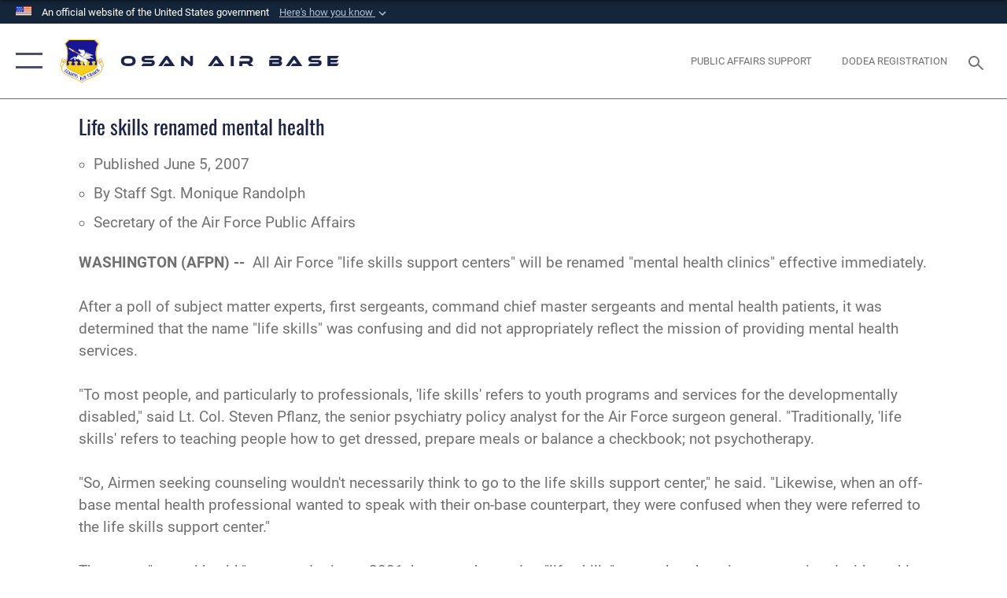

--- FILE ---
content_type: text/html; charset=utf-8
request_url: https://www.osan.af.mil/News/Stories/Article-Display/Article/406301/life-skills-renamed-mental-health/
body_size: 16739
content:
<!DOCTYPE html>
<html  lang="en-US">
<head id="Head"><meta content="text/html; charset=UTF-8" http-equiv="Content-Type" />
<meta name="REVISIT-AFTER" content="1 DAYS" />
<meta name="RATING" content="GENERAL" />
<meta name="RESOURCE-TYPE" content="DOCUMENT" />
<meta content="text/javascript" http-equiv="Content-Script-Type" />
<meta content="text/css" http-equiv="Content-Style-Type" />
<title>
	Life skills renamed mental health  > Osan Air Base > Article Display
</title><meta id="MetaDescription" name="description" content="All Air Force &quot;life skills support centers&quot; will be renamed &quot;mental health clinics&quot; effective immediately. After a poll of subject matter experts, first sergeants, command chief master sergeants and mental health patients, it was determined that the name, " /><meta id="MetaKeywords" name="keywords" content="Osan, air force, af, Osan AB, South Korea, Osan Air Base, Republic of Korea, rok" /><meta id="MetaRobots" name="robots" content="INDEX, FOLLOW" /><link href="/Resources/Shared/stylesheets/dnndefault/7.0.0/default.css?cdv=2785" type="text/css" rel="stylesheet"/><link href="/DesktopModules/ArticleCSViewArticle/module.css?cdv=2785" type="text/css" rel="stylesheet"/><link href="/Desktopmodules/SharedLibrary/ValidatedPlugins/slick-carousel/slick/slick.css?cdv=2785" type="text/css" rel="stylesheet"/><link href="/Desktopmodules/SharedLibrary/Plugins/SocialIcons/css/fa-social-icons.css?cdv=2785" type="text/css" rel="stylesheet"/><link href="/Desktopmodules/SharedLibrary/Plugins/Skin/SkipNav/css/skipnav.css?cdv=2785" type="text/css" rel="stylesheet"/><link href="/Desktopmodules/SharedLibrary/Plugins/carouFredSel/base.css?cdv=2785" type="text/css" rel="stylesheet"/><link href="/Desktopmodules/SharedLibrary/Plugins/MediaElement4.2.9/mediaelementplayer.css?cdv=2785" type="text/css" rel="stylesheet"/><link href="/Desktopmodules/SharedLibrary/Plugins/ColorBox/colorbox.css?cdv=2785" type="text/css" rel="stylesheet"/><link href="/Desktopmodules/SharedLibrary/Plugins/slimbox/slimbox2.css?cdv=2785" type="text/css" rel="stylesheet"/><link href="/DesktopModules/SharedLibrary/Plugins/FancyBox/jquery.fancybox.min.css?cdv=2785" type="text/css" rel="stylesheet"/><link href="/desktopmodules/ArticleCS/styles/AirForce3/style.css?cdv=2785" type="text/css" rel="stylesheet"/><link href="/Desktopmodules/SharedLibrary/Plugins/bootstrap4/css/bootstrap.min.css?cdv=2785" type="text/css" rel="stylesheet"/><link href="/Desktopmodules/SharedLibrary/ValidatedPlugins/font-awesome6/css/all.min.css?cdv=2785" type="text/css" rel="stylesheet"/><link href="/Desktopmodules/SharedLibrary/ValidatedPlugins/font-awesome6/css/v4-shims.min.css?cdv=2785" type="text/css" rel="stylesheet"/><link href="/portals/_default/skins/AirForce3/Assets/css/theme.css?cdv=2785" type="text/css" rel="stylesheet"/><script src="/Resources/libraries/jQuery/03_07_01/jquery.js?cdv=2785" type="text/javascript"></script><script src="/Resources/libraries/jQuery-Migrate/03_04_01/jquery-migrate.js?cdv=2785" type="text/javascript"></script><script src="/Resources/libraries/jQuery-UI/01_13_03/jquery-ui.min.js?cdv=2785" type="text/javascript"></script><meta name='host' content='DMA Public Web' /><meta name='contact' content='dma.WebSD@mail.mil' /><link rel="stylesheet" type="text/css" href="/DesktopModules/SharedLibrary/Controls/Banner/CSS/usa-banner.css" /><script  src="/Desktopmodules/SharedLibrary/Plugins/GoogleAnalytics/Universal-Federated-Analytics-8.7.js?agency=DOD&subagency=USAF&sitetopic=dma.web&dclink=true"  id="_fed_an_ua_tag" ></script><meta name='twitter:card' content='summary_large_image' /><meta name='twitter:title' content='Life&#32;skills&#32;renamed&#32;mental&#32;health' /><meta name='twitter:description' content='All&#32;Air&#32;Force&#32;&quot;life&#32;skills&#32;support&#32;centers&quot;&#32;will&#32;be&#32;renamed&#32;&quot;mental&#32;health&#32;clinics&quot;&#32;effective&#32;immediately.&#32;After&#32;a&#32;poll&#32;of&#32;subject&#32;matter&#32;experts,&#32;first&#32;sergeants,&#32;command&#32;chief&#32;master&#32;sergeants&#32;and' /><meta name='twitter:site' content='@51stfw' /><meta name='twitter:creator' content='@51stfw' /><meta property='og:site_name' content='Osan&#32;Air&#32;Base' /><meta property='og:type' content='article' /><meta property='og:title' content='Life&#32;skills&#32;renamed&#32;mental&#32;health' /><meta property='og:description' content='All&#32;Air&#32;Force&#32;&quot;life&#32;skills&#32;support&#32;centers&quot;&#32;will&#32;be&#32;renamed&#32;&quot;mental&#32;health&#32;clinics&quot;&#32;effective&#32;immediately.&#32;After&#32;a&#32;poll&#32;of&#32;subject&#32;matter&#32;experts,&#32;first&#32;sergeants,&#32;command&#32;chief&#32;master&#32;sergeants&#32;and' /><meta property='og:image' content='' /><meta property='og:url' content='https://www.osan.af.mil/News/Stories/Article-Display/Article/406301/life-skills-renamed-mental-health/' /><meta name="viewport" content="width=device-width,initial-scale=1" /></head>
<body id="Body">

    <form method="post" action="/News/Stories/Article-Display/Article/406301/life-skills-renamed-mental-health/" id="Form" enctype="multipart/form-data">
<div class="aspNetHidden">
<input type="hidden" name="__EVENTTARGET" id="__EVENTTARGET" value="" />
<input type="hidden" name="__EVENTARGUMENT" id="__EVENTARGUMENT" value="" />
<input type="hidden" name="__VIEWSTATE" id="__VIEWSTATE" value="KhlCJKVvoEDO0SoAmuSGkVC6W9T62C2AprvUGoTCUkX8n/8aCutVQpjWxA6ywtvOaIZ/n+UcIZ62F/BUH/ABiEDSgBz3F3H7iXuklAqxrppz6AvY5odbEtYqa25lKPmxqEDEMMsSmxkzDLCJnyGsB42B5S/OUPVSQaiX4XXLra8KmqUw7UezAkhiTGgg2ekbQLH2s/e+i/2b6qaJm4S1RIwQDLMI62T/kda7vZnLovp5F6nhVPEoTziYQPN/EWohni35i8rSf87PKAIl7VNFViMmfqPfFgG47GS5tgB6rjp358+5eu4cg4HwGGYe3xghKgP+XvlfGZ/Y1hXQz1/Qd9KrjNu1ayDZ+6qACN5fjfb0rGhck/5QqsVJus9BTpxd6mFaAthfh1mqsjnf6xL27lV5EhwgXCniz3GuJ2NFXBYIU2Rq1hRX+JZyqnaWywPlsCJ++kfOHboGuHV3VMQaVGhruP4hNu12DAADUqXLFZMBOnNFUSsgDQNN2C/FIBzjyFrYw20kNg5vmQfvODvSnd0uiFApAJQ7rNHsHVMRY1IM51cR3tz2w3Yd1ZxNcp7K7dnwj1Xwd7ujLmLEfJvL8CwIAx7eMg5ohbn8o1/4ne+8lHrMKi/4d7aDFnWFC4yKeqKjQw3row3doFTaxj8sOSiSSfEaID7Dq9P81IT2bZtxTk1CSCs59KimoCWGzTVvRSwfXlF6hGT56niQ1/FnhboEKXh7AUukyMfYD4vY0lKdSUOrmd5srym11H9K2Xc2hDCrc2YPM4YXKVSnFroCXF2mlswHalEvZHWCjZYEPrJTqKIJFmc0hG+ZIjREcHVsgZG0A1HWMapiBV1pmhI/wS5Uvo5dC0upVjZ0Xs+EF4fgCw0VOL+pdEO550ZC+iHAPT73aHsmL4S3p31lXxGM/[base64]/FYAVu/vYRo6RIOpnmL8qYfCRpfe8H2WGBLiZg4d1PlFXYMpbJ3vhGTo39oxoVUq72+IcCaHqDdihGJhysOttiDUXqz1KcpHUCZkdZiSFdpqMRCQE4YQuOaED5uR9vSBxlCC0NBPynqqFUR6l8mI1uYICV+UpbXqWEL2LTyLf9QHc+JFEU46W+tWpyfh73w4CA/xvkdAJ3c+rySV2cMpmRmrweTkckRgOOJZ6panpKMD27HnzOfFGHsBkIz4PezUFm706A4UKvYPL52uOKoLdI+ayxKpzXt/7jPyw+BEx/smo1ruHKnqtgG53hWwPeJKq/b4UqdYlF3GhO207QPIQwM5c214zzDACp6hNWIfWIM4/XuNvzD7EjqgUhwWjslnC1LCLojznRMpB2qQlldtvEINTAh3M+7ZVUfQNJ0lN1Yy8sP/vlXV0eY9IS6W00K35q5ltn07G7FIHbPAKmj5t+/[base64]/nnyVfl2zMOWPTHuUGEW3s4W/1032CjiLxZyyPBWt4FynITysGBDaP1qNX/h0Y4jGWgVitqpKnDh6IAPFlXQNWE/8bA7VUMYLHJN5uQG7VApPL0/aL28cOkw3UUrfZZVDS41aKR3ZVJYgUPfWdUgOzMn+/Z4VhZV3C/Ztk9FCb/3mbLkdXfrfNRW9JVpWUPpnHvuVEE9I1fjGW4zOI6Zdbb86gZnQeLN4hz8xnHJHGPMmhrE0HxCMXG1CCHSOYKh8EqG6OXr/DzgAUOD59bXG6gMRZN4eFxeRz8PZ/Ssgw9AQ0vdw36WdlgLkci2L0fM0DwnByGaQWuQBT/OncWlUHgY4pOujStCVtfnNLEMoY1v0/CxveTQsGwAuLkLped5xndVzSs74FMg4mdBF53vK5CEZXwXZ4yrC7OLUK2vtY2ExdgnNPlHCX4CTJeX8b9e777BsGQs/yxQ7/GhVnS1ZX18u2mhECwSA52iOeqGPYMPG0HNqxeGHs34/yr7n8KqPnJ+blzkdrfrEXi9loWWnKxJqwXwrH2MaAFhfIBVYXOwVVKarANnUStBzh2j1HoepDyU2h/jlFbPmkp525xI3lyMedSyCVTAgFlidE31oOPAxiyO/PKtxDdI3ZwIeJUBgUZAiBJ5E4/afIJRzH4ZhWkPnbY/kWcN0nWAiqBH0uYOAHMzNoFg48yU4QloKg3/f2lJ/SmydDvEMrabcey586TMB4prUr/zl4DodQ1QWqpxQSSTioOGqXrAU2T3bMwYpTaZcoYt66l+T9kOLQPm/pZA8d6cieeAJawLFGsmgheFUMtMG2V6QNvinKCSLd2MEZRgDqIqsQkftgHH3yF4t9zc6LUCKMLdd4fRjuGTnEze/Mpy/Brrt1EJBw9bYKaZCXRYiSsqD0SOQz+SZiszXubeF1zfx0aQyCMa92xBYin8XiHU/v6ol1axo/fzYL13DuiDIL7r0Vz3qedCm2134MmEulLABYRfJPutxX1bQWxB2ug1jYR07ypS69v6w6M4SgPMPbDKjq05OYG1VH1B8A1Qso/L0y1b7OCj6iCXwqs/4zTqQhQUylgN3LY6tb5GCKCunuBt1Csb1P8mvcfGsqbC/grYsMMiL6gZZYtXB1Ky/hgMYlH1W6DF7TpMkWDppvgbUmyi73WD8m2odt3N8S5xlRWm+cAk4rxLa7k6WbnHHopuzYH1UcZqyBMsRzX3TZQnFlh6ZiPR1PnHWUgTwkwYxXr+JvCFNRd8/8d2AJc19bqgQ/YoOo3K9qcq8aI+oV+DJkdSAp111UT/vJKeQ/RTm6tytLbJnIZnGQVmK9aZowqaBUSTHnXoEfoQX4v+24C6mxXs2HjM5KvxT39txSggnXBpbJciGmuYJTYc/fEFkSSPNi4X0OOvUPvsh6p+jPvKXxQlkyMyoVbwmHdpTGOcYHVE7iqlFG1VZdzfsIwrRbihyVAUdddMhGP4a0TLtXwMs6FwMgbgX/8iGrtTVzAVrY+3dIXwdq+dcDbMYaRFMwn2uiRzczFbBoOiFcG+wphU3vZl/yELFST/9fE1ec7Cl7cZVOFuK8qIq0wD+XcmYLKkKjd5AoAnNYB2AS3TY5w8Ngri6TleD5DDmfYDS9q8cDYV5x3LsTLlN0ICgvVDAcsJvAR/Sj2ATcvQiKdyciIhvACJDPf/Ik5assGK2oEsz9EXYbs8Ypy6qSijKx7OSAhT6A1mdTIpBwlcVUJUZu+q1G3E8kns6Cym+mujLIYB+QiHkPwkklnHS/7pjrPyYfI5aj/O2trpq4huCX9G8ZkcoUcaIzkIW7+LTE5I2CXgVtQXRZ1p78U095SyzeDsGcs3eHvQtcCz8bOYdHMMJX4TgUBhpkfsxxwjlGMFUm9J+c4OLOmr5PGRnHkVs1EEGFlDOAIjPnmGxKdVGIXivo6xA1B00pedI+9OlYKqwqFrb6sHGKMrQaOHHuygceTz3S/nKOmHySombn/Bdmt1dNgP6dZLgrTLBevTq50Lt3MEDmuNz9DrTRCCtpJv5NzC2fFtelVoPobk+F1nwmdxoUTyVYx5ftuUW51Ksaf8T2HqloBlrS56cjIZmU8vanngrtMqfX6EcdPL4aRVdTkPJIwLi3J0CjvHa8FD8B8m40/71AWtSekcLA/qClbIVcOQQtZJIZjUBfkP//MAf07MDyK0cu0Tduc8MYJI+xLOIlUNP1djKOay9Wup4v1KFTg1V83LTTfJlPj/zEkIcpzgqt3v6miAQEHE3BC07S1XL9ZdAigcp1pLzL4dmXPVhvYicIfLCNKfZbzbf59Cbje87mBzqhIh5BTKrPx+VRG3CTwMKLTJeOJ87CoFK6/u8hsb0pXyetcKDsVieFWwIEO5dABXrgS9z95zYtX0zBOX6N7VyZGv493Rv3MSMpDPcNx1VzpnaMVFfMKNdiXpbAwrUw7Tba0+p7ua7FCki6eScElYToa8/X/MzgZFxtYya1h5I2RmljdypM72T5f/u8BaFkF+k+ieyJkpMyQuOusBgQpvpT7bUOBKEzlZx53ifwVfy9Ig6Vu4B0EnDKW+UAW/FhyiAgYNuCl8XKKrnkuD2VVBqeUjlhc9rYETrXZ1GOlWFU5x4lrxFh6QIBIzk9Cqs5sKf3mKrhgM7KAsEW2ckFvhKC1EOG1bcDCjFQJOs6R4VIjnAq3XFIvd5GnAkIq/hxui3UDHKG1AQaF0VxxoFX2P9B8HtBS0eUiolDFNBDaKZ9cJyFCe/lM1r3l9+oJq/2bOtyUw6xLQO0qhZWsemqr3OcGVkW3Qncdsz73IoONnNpXMQMbIEVQxjwietvUDglou2H7oSAWIltXH5TDjwNUTYELllfWaa8yzMSCVHCYTnAZaG4ro3LJarBQphJCRUJOZMASBrLHbtQZAMfxYI5dXc/15lPL2YnpMLjLRV7MnSQLK4hs8bbiAa/BL7w8S7rOw5XjjCh/R2dXOLuuqPszcQt4eUQKlMX9hfzMCbwq52ORDbOzkFNuV5YN4XFV73LgL0lPpvIuXyj9FNtJ2ANVz1j7su9aMkTZvW1xYnCAFQrMw1ppgUzgCCUBzbNbUF6Jb0M+vHOnYNTwFGV1vi4GiB+dJH0I2rllWWfGSbBVcYZIqexWDRR/1deKVJIHFpM0nP7zn13tvUiOUeHIwV3Dm+wduKrunmb4c1bB181W3WxAPELtMRJi4lqDLfl6FiekGfr1lE2sN3zgeZ2OSBtWr6MOe1SgBFk2q4+jG/QlhhBhQcs7TE44Z4xFPS/yP3Akv80yZ9up+TlmgvldfQWDRRKOLCE1tyENpYxLq2XNKyK2Fu1lPSD0lLLVHlwVrxKOJxJ/Nq+V9iW8uo8qTDmxEPriEy7hSZSc61y8m6jgb9KKJ2pBPvy5bjW/LJHO34evFb+RB6aCLz9WqFGSqmm35jIVrZ5i6RhXyOIa+umIsmbFM4sqLcVuhDGXQKbuiRxsnbgYuOGBsaBNd085aXS0E1CgUHDvEvMcZpat/lRa+sxL+O9QVi0kNl1sDLYUTgQeM9dXefECszW2VW6GlligJ9JWiXvwC6RwAh0DuXD9slzT3Sne0qxrGRpqi5ouG1bE+CSOGb+aYO3cBxRjCRZovb5dkwQvywQa1Kdbt8/hzFe4Ld3lqb79gnMcVYwA7Rlz7KDxltdTAtGb7leGSL7ZyaqaHqvdBEvW54kDnkmi9d5x3uDD3QQd6le4lhMuCOu6TIm1VzUffdjv2O2qgdqOda8mE4pkDilsU+3xroZknPFuRfplKczD8gQM8X20OUbBjF0nGCho0eOLtA8XQn1jQMVJZB207lDS2SH/1epObqM9ohrYk+9aVaGLvMoSHizfxE1KFwauiqeEfvfqCNx3wyn90okq2VU5p3VVCsMX/FxoWdcGKRmvjMNkXf9lpAuJt+pJflICzktW3/JZ8OsjcL+7zjrE6G4HyEhkvexo9BIIYPaHHWWmK5GmnebwYhjOEQPgyhLp8O47Z7HG0w4O413b1fVQ/CkQ1gAbATgG97sr6zm+1NNEKHp3+LgOrQpBUuSjpJG1oAOy77lFGpCZxbCvyIF5Xg5jxpJj2u5dPoA/KkN/p77OwD7l9rZf2i18Nw9SOReIiexszTNMP9b+0RwxC/xVIK5TqGYksrQ4svCWWTavLQ7gfEU0TGyGg+xS+nhvPG/oxaDqm69VUWnZJHivYPD+Pcy0LzICPzmO6slGv8qVV8761Jx1jt8tn1QpiQvgox8isbE9i3MinR8wDSb1eroMhw4meH/oYB2XWMXQfOkD/jpxsU8h1Hzc+v0pgu+qP0D+EQI5HqAU9lULHr5dZYywb54/O2gq4BZKfTUYQjPuge7ABsFtv3GgmolO0ITjolwxN16z50RgFzCf3KUJC4oKJjKIpjy0IyizdIjavu+V2c" />
</div>

<script type="text/javascript">
//<![CDATA[
var theForm = document.forms['Form'];
if (!theForm) {
    theForm = document.Form;
}
function __doPostBack(eventTarget, eventArgument) {
    if (!theForm.onsubmit || (theForm.onsubmit() != false)) {
        theForm.__EVENTTARGET.value = eventTarget;
        theForm.__EVENTARGUMENT.value = eventArgument;
        theForm.submit();
    }
}
//]]>
</script>


<script src="/WebResource.axd?d=pynGkmcFUV2XJQRRndJGZjIM9Yjewq1-mws8Ro32keP8X8QjNrsd-BZU8GU1&amp;t=638901627720898773" type="text/javascript"></script>


<script src="/ScriptResource.axd?d=NJmAwtEo3Io1vb4WK6GRfLaB9HzJ78wO-BXW2z5SADyChLbcFRJIrjg4UGqAmOAcAQEMwPq2Q1DtzY0Aley45CRrSrD9ru7og3vimHBwMpdXoL-I7TRYXlfk3ueSFfDnfWckFQ2&amp;t=32e5dfca" type="text/javascript"></script>
<script src="/ScriptResource.axd?d=dwY9oWetJoKon4WKK8drPsOmDM7FQIzjJ7t_FTF3NlYWC4aOoW9LI8187a1lGlD3BtlPZewts3yoYk2hA7zAfU4s65dhTvXAC813Y8kBRmRkvC55RC1URouDa2uR_m3HGNPNmkEfZcbltnYq0&amp;t=32e5dfca" type="text/javascript"></script>
<div class="aspNetHidden">

	<input type="hidden" name="__VIEWSTATEGENERATOR" id="__VIEWSTATEGENERATOR" value="CA0B0334" />
	<input type="hidden" name="__VIEWSTATEENCRYPTED" id="__VIEWSTATEENCRYPTED" value="" />
	<input type="hidden" name="__EVENTVALIDATION" id="__EVENTVALIDATION" value="nnCHRfUC2p8jcyLNBmf7SaNUAfO63CwslOSPpKjjh7K4xwgnnpFjJFDpy6TWwlVYQm767B5e4gEYLUKi6AeySp0DAXUiVMtwp15/A7Wj4GXWhsk+" />
</div><script src="/Desktopmodules/SharedLibrary/Plugins/MediaElement4.2.9/mediaelement-and-player.js?cdv=2785" type="text/javascript"></script><script src="/Desktopmodules/SharedLibrary/ValidatedPlugins/slick-carousel/slick/slick.min.js?cdv=2785" type="text/javascript"></script><script src="/js/dnn.js?cdv=2785" type="text/javascript"></script><script src="/js/dnn.modalpopup.js?cdv=2785" type="text/javascript"></script><script src="/js/dnncore.js?cdv=2785" type="text/javascript"></script><script src="/Desktopmodules/SharedLibrary/Plugins/Mobile-Detect/mobile-detect.min.js?cdv=2785" type="text/javascript"></script><script src="/DesktopModules/ArticleCS/Resources/ArticleCS/js/ArticleCS.js?cdv=2785" type="text/javascript"></script><script src="/Desktopmodules/SharedLibrary/Plugins/carouFredSel/jquery.carouFredSel-6.2.1.js?cdv=2785" type="text/javascript"></script><script src="/Desktopmodules/SharedLibrary/Plugins/DVIDSAnalytics/DVIDSVideoAnalytics.min.js?cdv=2785" type="text/javascript"></script><script src="/Desktopmodules/SharedLibrary/Plugins/DVIDSAnalytics/analyticsParamsForDVIDSAnalyticsAPI.js?cdv=2785" type="text/javascript"></script><script src="/Desktopmodules/SharedLibrary/Plugins/TouchSwipe/jquery.touchSwipe.min.js?cdv=2785" type="text/javascript"></script><script src="/Desktopmodules/SharedLibrary/Plugins/ColorBox/jquery.colorbox.js?cdv=2785" type="text/javascript"></script><script src="/Desktopmodules/SharedLibrary/Plugins/slimbox/slimbox2.js?cdv=2785" type="text/javascript"></script><script src="/Desktopmodules/SharedLibrary/Plugins/BodyScrollLock/bodyScrollLock.js?cdv=2785" type="text/javascript"></script><script src="/DesktopModules/SharedLibrary/Plugins/FancyBox/jquery.fancybox.min.js?cdv=2785" type="text/javascript"></script><script src="/Desktopmodules/SharedLibrary/ValidatedPlugins/vue/vue.min.js?cdv=2785" type="text/javascript"></script><script src="/js/dnn.servicesframework.js?cdv=2785" type="text/javascript"></script><script src="/Desktopmodules/SharedLibrary/Plugins/Skin/js/common.js?cdv=2785" type="text/javascript"></script>
<script type="text/javascript">
//<![CDATA[
Sys.WebForms.PageRequestManager._initialize('ScriptManager', 'Form', ['tdnn$ctr30367$ViewArticle$UpdatePanel1','dnn_ctr30367_ViewArticle_UpdatePanel1'], [], [], 90, '');
//]]>
</script>

        
        
        

<script type="text/javascript">
$('#personaBar-iframe').load(function() {$('#personaBar-iframe').contents().find("head").append($("<style type='text/css'>.personabar .personabarLogo {}</style>")); });
</script>
<div id="dnn_ctl01_header_banner_container" class="header_banner_container">
    <span class="header_banner_inner">
        <div class="header_banner_flag">
            An official website of the United States government 
        <div class="header_banner_accordion" tabindex="0" role="button" aria-expanded="false"><u>Here's how you know 
        <span class="expand-more-container"><svg xmlns="http://www.w3.org/2000/svg" height="24" viewBox="0 0 24 24" width="24">
                <path d="M0 0h24v24H0z" fill="none" />
                <path class="expand-more" d="M16.59 8.59L12 13.17 7.41 8.59 6 10l6 6 6-6z" />
            </svg></span></u></div>
        </div>
        <div class="header_banner_panel" style="">
            <div class="header_banner_panel_item">
                <span class="header_banner_dotgov"></span>
                <div id="dnn_ctl01_bannerContentLeft" class="header_banner_content"><p class="banner-contentLeft-text"><strong> Official websites use .mil </strong></p>A <strong>.mil</strong> website belongs to an official U.S. Department of Defense organization in the United States.</div>
            </div>
            <div class="header_banner_panel_item https">
                <span class="header_banner_https"></span>
                <div id="dnn_ctl01_bannerContentRight" class="header_banner_content"><p class="banner-contentRight-text"><strong>Secure .mil websites use HTTPS</strong></p><div> A <strong>lock (<span class='header_banner_icon_lock'><svg xmlns = 'http://www.w3.org/2000/svg' width='52' height='64' viewBox='0 0 52 64'><title>lock </title><path class='icon_lock' fill-rule='evenodd' d='M26 0c10.493 0 19 8.507 19 19v9h3a4 4 0 0 1 4 4v28a4 4 0 0 1-4 4H4a4 4 0 0 1-4-4V32a4 4 0 0 1 4-4h3v-9C7 8.507 15.507 0 26 0zm0 8c-5.979 0-10.843 4.77-10.996 10.712L15 19v9h22v-9c0-6.075-4.925-11-11-11z' /> </svg></span>)</strong> or <strong> https://</strong> means you’ve safely connected to the .mil website. Share sensitive information only on official, secure websites.</div></div>
            </div>

        </div>
    </span>
</div><style> .header_banner_container{ background-color: #15263b; color: #FFF; } .icon_lock { fill: #FFF;} .header_banner_container .header_banner_content .banner-contentLeft-text, .header_banner_container .header_banner_content .banner-contentRight-text { color: #FFF;} </style>
<script type="text/javascript">

jQuery(document).ready(function() {
initializeSkin();
});

</script>

<script type="text/javascript">
var skinvars = {"SiteName":"Osan Air Base","SiteShortName":"Osan AFB","SiteSubTitle":"","aid":"osan","IsSecureConnection":true,"IsBackEnd":false,"DisableShrink":false,"IsAuthenticated":false,"SearchDomain":"search.usa.gov","SiteUrl":"https://www.osan.af.mil/","LastLogin":null,"IsLastLoginFail":false,"IncludePiwik":false,"PiwikSiteID":-1,"SocialLinks":{"Facebook":{"Url":"http://www.facebook.com/51FWOsanAB","Window":"_blank","Relationship":"noopener"},"Twitter":{"Url":"","Window":"","Relationship":""},"YouTube":{"Url":"http://www.youtube.com/user/osanairbase","Window":"_blank","Relationship":"noopener"},"Flickr":{"Url":"http://www.flickr.com/photos/osanairbase","Window":"_blank","Relationship":"noopener"},"Pintrest":{"Url":"","Window":"","Relationship":""},"Instagram":{"Url":"","Window":"","Relationship":""},"Blog":{"Url":"http://airforcelive.dodlive.mil","Window":"_blank","Relationship":"noopener"},"RSS":{"Url":"http://www.osan.af.mil/rss/","Window":"_blank","Relationship":"noopener"},"Podcast":{"Url":"","Window":"","Relationship":null},"Email":{"Url":"","Window":"","Relationship":null},"LinkedIn":{"Url":"","Window":"","Relationship":""},"Snapchat":{"Url":"","Window":"","Relationship":null}},"SiteLinks":null,"LogoffTimeout":3300000,"SiteAltLogoText":""};
</script>
<script type="application/ld+json">{"@context":"http://schema.org","@type":"Organization","logo":"https://www.osan.af.mil/Portals/72/WINGSHIELD.png?ver=MWu5fuqCaBbE-X0wBuaqmg%3d%3d","name":"Osan Air Base","url":"https://www.osan.af.mil/","sameAs":["http://www.facebook.com/51FWOsanAB","http://www.youtube.com/user/osanairbase"]}</script>

<div id="app" class="layout-main no-banner ">
    

<div id="skip-link-holder"><a id="skip-link" aria-label="Press enter to skip to main content" href="#skip-target">Skip to main content (Press Enter).</a></div>

<header id="header-main">
    <div id="header-main-inner">
        <nav id="nav-main" aria-label="Main navigation">
            <div type="button" class="nav-main-toggle" tabindex="0" role="button" aria-label="Open Main Navigation"> 
		        <span class="nav-main-toggle-label">
				    <span class="nav-main-toggle-item nav-main-toggle-item-top">
					    <span class="nav-main-toggle-item-inner nav-main-toggle-item-inner-top"></span>
				    </span>
				    <span class="nav-main-toggle-item nav-main-toggle-item-bottom">
					    <span class="nav-main-toggle-item-inner nav-main-toggle-item-inner-bottom"></span>
				    </span>
			    </span>
		    </div>
            
            <div id="nav-main-inner">
                <div id="nav-main-header">
                    <div type="button" class="nav-main-toggle" tabindex="0" role="button" aria-label="Close Main Navigation"> 
		                <span class="nav-main-toggle-label">
				            <span class="nav-main-toggle-item nav-main-toggle-item-top">
					            <span class="nav-main-toggle-item-inner nav-main-toggle-item-inner-top"></span>
				            </span>
				            <span class="nav-main-toggle-item nav-main-toggle-item-bottom">
					            <span class="nav-main-toggle-item-inner nav-main-toggle-item-inner-bottom"></span>
				            </span>
			            </span>
		            </div>
                    <svg class="svg-logo" width="80" height="70" xmlns="http://www.w3.org/2000/svg" viewBox="0 0 80 70">
                        <g>
                            <title>U.S. Air Force Logo</title>
                            <g transform="matrix(0.30864200474303516,0,0,0.30864200474303516,96.66049876374962,86.23049787780087) ">
                                <polygon points="-216.59274005889893,-115.45912504196167 -239.41073322296143,-98.88313627243042 -211.62673664093018,-78.69417142868042 -202.91378498077393,-105.51613187789917 " class="fill"/>
                                <polygon points="-207.52175617218018,-75.70814847946167 -184.70473957061768,-59.13417387008667 -161.90072345733643,-75.70814847946167 -184.70473957061768,-92.29115629196167 " class="fill"/>
                                <polygon points="-195.99575519561768,-126.93117094039917 -279.6467409133911,-187.7141375541687 -260.1197633743286,-147.0781512260437 -232.37673664093018,-126.93117094039917 " class="fill"/>
                                <polygon points="-187.24075031280518,-153.7301287651062 -304.11372089385986,-238.64913511276245 -284.5887575149536,-198.0051531791687 -194.19973468780518,-132.33217191696167 " class="fill"/>
                                <polygon points="-287.54475116729736,-271.9891619682312 -301.3247194290161,-243.31515073776245 -258.9787721633911,-212.55013608932495 " class="fill"/>
                                <polygon points="-166.50472736358643,-105.51613187789917 -157.78475666046143,-78.69417142868042 -130.01070880889893,-98.88313627243042 -152.83077716827393,-115.45912504196167 " class="fill"/>
                                <polygon points="-137.04073810577393,-126.93117094039917 -109.2976884841919,-147.0781512260437 -89.7787675857544,-187.7141375541687 -173.42074298858643,-126.93117094039917 " class="fill"/>
                                <polygon points="-182.17178058624268,-153.7301287651062 -175.22274494171143,-132.33217191696167 -84.8327226638794,-198.0051531791687 -65.3028154373169,-238.64913511276245 " class="fill"/>
                                <polygon points="-81.8727617263794,-271.9891619682312 -110.4467363357544,-212.55013608932495 -68.0937089920044,-243.31515073776245 " class="fill"/>
                                <path d="m-197.38074,-111.46014c0,-6.997 5.676,-12.677 12.682,-12.677c6.99,0 12.677,5.68 12.677,12.677c0,7.005 -5.687,12.68 -12.677,12.68c-7.006,-0.001 -12.682,-5.675 -12.682,-12.68z" class="fill"/>
                            </g>
                        </g>
                    </svg>
                </div>
                <div id="nav-main-search">
                    <div id="dnn_Header_MobileSearch" class="search-input-wrap">
	
                        <input id="search-input" aria-label="Search" type="search" autocomplete="off" name="header-search" placeholder="SEARCH" value="">
                    
</div>
                </div>
                <div id="nav-main-menu">
                    <ul id="nav-main-menu-top-ul">
	
    <li class="">
    
        <a href="https://www.osan.af.mil/" target="" >Home</a>
    
    </li>

    <li class="parent ">
    
        <a href="javascript:void(0)" aria-expanded="false">About Us</a>
    
        <ul>
        
    <li class="">
    
        <a href="https://www.osan.af.mil/About-Us/Leadership/" target="" >Leadership</a>
    
    </li>

    <li class="">
    
        <a href="https://www.osan.af.mil/About-Us/Newcomers/" target="" >Newcomers</a>
    
    </li>

    <li class="">
    
        <a href="https://www.osan.af.mil/About-Us/Fact-Sheets/" target="" >Fact Sheets</a>
    
    </li>

    <li class="">
    
        <a href="https://www.osan.af.mil/Portals/72/04 About Us/Team Osan Community Standards_31 Jan 2025.pdf?ver=g-MLZ2aKIdkQlGKuNb7doA%3d%3d" target="_blank" rel="noopener noreferrer" >Team Osan Community Standards</a>
    
    </li>

        </ul>
    
    </li>

    <li class="parent ">
    
        <a href="javascript:void(0)" aria-expanded="false">News</a>
    
        <ul>
        
    <li class="">
    
        <a href="https://www.osan.af.mil/News/Stories/" target="" >Stories</a>
    
    </li>

    <li class="">
    
        <a href="https://www.osan.af.mil/News/Photos/" target="" >Photos</a>
    
    </li>

    <li class="">
    
        <a href="https://www.osan.af.mil/News/Videos/" target="" >Videos</a>
    
    </li>

    <li class="">
    
        <a href="https://www.dvidshub.net/unit/51FWPA" target="_blank" rel="noopener noreferrer" >DVIDS</a>
    
    </li>

        </ul>
    
    </li>

    <li class="">
    
        <a href="https://www.osan.af.mil/Resources/" target="" >Resources</a>
    
    </li>

    <li class="parent ">
    
        <a href="javascript:void(0)" aria-expanded="false">Contact Us</a>
    
        <ul>
        
    <li class="">
    
        <a href="https://www.osan.af.mil/Contact-Us/Directory/" target="" >Directory</a>
    
    </li>

        </ul>
    
    </li>

    <li class="parent ">
    
        <a href="https://www.osan.af.mil/coronavirus/" target="" aria-expanded="false">COVID-19 </a>
    
        <ul>
        
    <li class="">
    
        <a href="https://www.usfk.mil/Coronavirus/" target="_blank" rel="noopener noreferrer" >USFK COVID-19 Information</a>
    
    </li>

    <li class="">
    
        <a href="https://kr.usembassy.gov/022420-covid-19-information/" target="_blank" rel="noopener noreferrer" >U.S. Embassy in ROK - COVID-19 Information</a>
    
    </li>

        </ul>
    
    </li>

    <li class="">
    
        <a href="https://www.osan.af.mil/Sexual-Misconduct-Disciplinary-Actions/" target="" >Sexual Misconduct Disciplinary Actions</a>
    
    </li>

</ul>


                </div>
                <div id="nav-main-footer">
                    <ul class=""><li class=""><a href="https://www.facebook.com/51stFW/" target="_blank" rel="noopener noreferrer" aria-label="Facebook icon opens in a new window" title="Facebook icon"><span class="social-icon fab fa-facebook-square social-link-541"></span></a></li><li class=""><a href="https://www.instagram.com/51stfw/" target="_blank" rel="noopener noreferrer" aria-label="Instagram icon opens in a new window" title="Instagram icon"><span class="social-icon fab fa-instagram social-link-3124"></span></a></li><li class=""><a href="https://twitter.com/51stfw" target="_blank" rel="noopener noreferrer" aria-label="X (formerly X) icon opens in a new window" title="X (formerly X) icon"><span class="social-icon fa-brands fa-x-twitter social-link-661"></span></a></li></ul>
                </div>
            </div>
            <div id="nav-main-open-overlay"></div>
        </nav>

        <div id="logo-main">
            <a href="https://www.osan.af.mil/">
             
                <img src="/Portals/72/WINGSHIELD.png?ver=MWu5fuqCaBbE-X0wBuaqmg%3d%3d" alt="Osan Air Base" title="Osan Air Base" /> 
               
                <span class="site-title">Osan Air Base</span>
                
            </a>
        </div>

        <nav id="nav-secondary" aria-label="Search navigation">
            <div id="nav-secondary-inner">
                <ul class=""><li class=""><a href="https://safpa.appianportalsgov.com/request/page/request" target="_blank" rel="noopener noreferrer" aria-label=" opens in a new window"><span class="text text-link-4705">Public Affairs Support</span></a></li><li class=""><a href="https://www.dodea.edu/Pacific/conditional-enrollment.cfm" target="_blank" rel="noopener noreferrer" aria-label=" opens in a new window"><span class="text text-link-4294">DODEA Registration</span></a></li></ul>
                <div id="dnn_Header_DesktopSearch">
	
                    <input type="checkbox" class="hidden-input" id="header-main-search-state" aria-label="Search" tabindex="-1" aria-hidden="true">
                    <div id="main-search-open-overlay"></div>
                    <div id="header-main-search">
                      <div class="search-input-wrap">
                        <input id="header-main-search-input" aria-label="Search" class="global-search" minlength="1" tabindex="-1" type="search" autocomplete="off" placeholder="Search topics, names, categories..." value="">
                        <label class="header-main-search-toggle-label" for="header-main-search-state" tabindex="0" aria-label="Search toggle"></label>
                      </div>
                    </div>
                
</div>
            </div>
        </nav>
    </div>

</header>
<div id="header-main-spacer"></div>

<p><a name="skip-target"></a></p>
    <!--/* //NOSONAR */--><div id="dnn_HeaderPaneTop" class="DNNEmptyPane"></div>
<div id="dnn_HeaderPaneMid" class="DNNEmptyPane"></div>
<div id="dnn_HeaderPaneBottom" class="DNNEmptyPane"></div>
    
    <main class="content ">
        <!--/* //NOSONAR */--><div id="dnn_ContentPane" class="DNNEmptyPane"></div>
<div class="container container-wide">
    <div class="row">
        <div id="dnn_CenterPaneWide_Top" class="col-md DNNEmptyPane"></div>
    </div>
</div>
<div id="dnn_FullBleedPane1" class="DNNEmptyPane"></div>
<div class="container">
    <div id="dnn_CarouselPane"><div class="DnnModule DnnModule-ArticleCSViewArticle DnnModule-30367"><a name="30367"></a>

<div class="theme-container default-container">
    <div id="dnn_ctr30367_ContentPane"><!-- Start_Module_30367 --><div id="dnn_ctr30367_ModuleContent" class="DNNModuleContent ModArticleCSViewArticleC">
	<div id="dnn_ctr30367_ViewArticle_UpdatePanel1" class="article-view">
		
        

<!--iswiptemplate:not-->


<div class="container container-mid">
    <article class="adetail article-detail article-detail-default" itemscope itemtype="http://schema.org/NewsArticle">
        <header>
            <h1>Life skills renamed mental health </h1>
            <div class="article-detail-share">
                <a href='https://www.osan.af.mil/DesktopModules/ArticleCS/Print.aspx?PortalId=72&ModuleId=30367&Article=406301' target="_blank" rel="noopener" aria-label="Print article">
                    <i class="fas fa-print"></i>
                </a>
                <a href="mailto:?Subject=Life skills renamed mental health %20-%20Osan Air Base&body=Here%20is%20an%20article%20I%20think%20you%20will%20find%20interesting:%20https://www.osan.af.mil/News/Stories/Article-Display/Article/406301/life-skills-renamed-mental-health/" aria-label="Share by email">
                    <i class="fas fa-share"></i>
                </a>
            </div>
        </header>
        <section class="article-detail-content">
            <div class="meta">
                <ul>
                    <li>Published <time pubdate datetime="June 5, 2007">June 5, 2007</time></li>
                    
                    <li>
                        By Staff Sgt. Monique Randolph
                        
                    </li>
                    
                    
                    <li>Secretary of the Air Force Public Affairs</li>
                    
                </ul>
            </div>
            <strong class="article-detail-dateline">WASHINGTON (AFPN)  -- &nbsp;</strong>All Air Force "life skills support centers" will be renamed "mental health clinics" effective immediately. <br />
<br />
After a poll of subject matter experts, first sergeants, command chief master sergeants and mental health patients, it was determined that the name "life skills" was confusing and did not appropriately reflect the mission of providing mental health services. <br />
<br />
"To most people, and particularly to professionals, 'life skills' refers to youth programs and services for the developmentally disabled," said Lt. Col. Steven Pflanz, the senior psychiatry policy analyst for the Air Force surgeon general. "Traditionally, 'life skills' refers to teaching people how to get dressed, prepare meals or balance a checkbook; not psychotherapy. <br />
<br />
"So, Airmen seeking counseling wouldn't necessarily think to go to the life skills support center," he said. "Likewise, when an off-base mental health professional wanted to speak with their on-base counterpart, they were confused when they were referred to the life skills support center." <br />
<br />
The name "mental health" was used prior to 2001, but was changed to "life skills" to combat the stigma associated with seeking and receiving mental health care, Colonel Pflanz said. <br />
<br />
"But changing the name alone doesn't eliminate the stigma," he said. "Stigma is best addressed through ongoing education efforts. Changing deeply held societal beliefs about mental heath care takes time." <br />
<br />
Contrary to popular belief, only a small percentage of Airmen who seek mental health care actually experience adverse career outcomes or even unit notification of treatment, Colonel Pflanz said. <br />
<br />
"The Air Force medical service must constantly work to overcome barriers associated with seeking treatment for behavioral and emotional problems," said Maj. Gen. (Dr.) Charles Bruce Green, the Air Force deputy surgeon general. <br />
<br />
"To address the concerns of Airmen about seeking treatment for mental health issues, it should be clear that privacy is the norm when their issue does not represent a danger to themselves, the mission or others," the general said. <br />
<br />
The name change will be accomplished at Air Force installations within a few months, Colonel Pflanz said. Although the change is immediate, practical details such as posting signs and updating regulations will take some time. <br />
            
        </section>
        
    </article>
</div>









    
	</div>




<script type="text/javascript">

    var displayNextPrevNav = false
    var loggedIn = false;
    var articleId = 406301;
    var moduleId = 30367;
    var mejPlayer;

    $(function () {
        if (!window.delayInitMediaElementJs)
            initMediaElementJs();
    });

    function initMediaElementJs() {
        mejPlayer = $(".article-view video").not(".noplayer").mediaelementplayer({
            pluginPath: "/desktopmodules/SharedLibrary/Plugins/MediaElement4.2.9/",
            videoWidth: '100%',
            videoHeight: '100%',
            success: function (mediaElement, domObject)
            {
                var aDefaultOverlay = jQuery(mediaElement).parents('.media-inline-video, .video-control').find('.defaultVideoOverlay.a-video-button');
                var aHoverOverlay = jQuery(mediaElement).parents('.media-inline-video, .video-control').find('.hoverVideoOverlay.a-video-button');
                var playing = false;
                $("#" + mediaElement.id).parents('.media-inline-video, .video-control').find('.mejs__controls').hide();
                if (typeof GalleryResize === "function")
                    GalleryResize();
                mediaElement.addEventListener('play',
                    function (e) {
                        playing = true;
                        jQuery(".gallery").trigger("pause", false, false);
                        $("#" + e.detail.target.id).parents('.media-inline-video, .video-control').find('.mejs__controls').show();                       
                        $("#" + e.detail.target.id).parents('.media-inline-video, .video-control').find('.duration').hide();
                        if (aDefaultOverlay.length) {
                            aDefaultOverlay.hide();
                            aHoverOverlay.hide();
                        }
                        //place play trigger for DVIDS Analytics
                    }, false);
                mediaElement.addEventListener('pause',
                    function (e) {
                        playing = false;
                        if (aDefaultOverlay.length) {
                            aDefaultOverlay.removeAttr("style");
                            aHoverOverlay.removeAttr("style");
                        }
                    }, false);
                mediaElement.addEventListener('ended',
                    function (e) {
                        playing = false;
                    }, false);

                if (aDefaultOverlay.length) {
                    aDefaultOverlay.click(function () {
                        if (!playing) {
                            mediaElement.play();
                            playing = true;
                        }
                    });
                    aHoverOverlay.click(function () {
                        if (!playing) {
                            mediaElement.play();
                            playing = true;
                        }
                    });
                }
            },
            features: ["playpause", "progress", "current", "duration", "tracks", "volume", "fullscreen"]
        });

        if (displayNextPrevNav) {
            DisplayNextPreviousNav(moduleId, articleId, loggedIn);
        }
    }

    $(window).load(function () {
        if (displayNextPrevNav) {
            var winWidth = $(document).width();
            if (winWidth > 1024) {
                $('#footerExtender').css('height', '0px');
                $('.article-navbtn .headline').addClass('contentPubDate');
            }
            else {
                $('#footerExtender').css('height', $('.article-navbtn .headline').html().length > 0 ? $('.bottomNavContainer').height() + 'px' : '0px');
                $('.article-navbtn .headline').removeClass('contentPubDate');
            }
        }
    });


    $(window).resize(function () {
        if (displayNextPrevNav) {
            var winWidth = $(document).width();

            if (winWidth < 1024) {
                $('#footerExtender').css('height', $('.article-navbtn .headline').html().length > 0 ? $('.bottomNavContainer').height() + 'px' : '0px');
                $('.article-navbtn .headline').removeClass('contentPubDate');
            }
            else {
                $('#footerExtender').css('height', '0px');
                $('.article-navbtn .headline').addClass('contentPubDate');
            }
        }

    });

</script>


</div><!-- End_Module_30367 --></div>
</div></div></div>
</div>
<div class="container">
    <div class="row">
        <div id="dnn_CenterPane_Top" class="col-md DNNEmptyPane"></div>
    </div>
    <div class="row">
        <div id="dnn_CenterPane_Half1" class="col-md-6 DNNEmptyPane"></div>
        <div id="dnn_CenterPane_Half2" class="col-md-6 DNNEmptyPane"></div>
    </div>
</div>

<div class="container">
    <div class="row">
        <div class="col-md-9">
            <div id="dnn_ContentPaneLeft" class="DNNEmptyPane"></div>
            <div class="row">
                <div id="dnn_ContentPaneLeftSplitLeft" class="col-md-6 DNNEmptyPane"></div>
                <div id="dnn_ContentPaneLeftSplitRight" class="col-md-6 DNNEmptyPane"></div>
            </div>
            <div id="dnn_ContentPaneLeft2" class="DNNEmptyPane"></div>
            <div class="row">
                <div id="dnn_ContentPaneLeftThird1" class="col-md-4 DNNEmptyPane"></div>
                <div id="dnn_ContentPaneLeftThird2" class="col-md-4 DNNEmptyPane"></div>
                <div id="dnn_ContentPaneLeftThird3" class="col-md-4 DNNEmptyPane"></div>
            </div>
            <div id="dnn_ContentPaneLeft3" class="DNNEmptyPane"></div>
        </div>
        <div id="dnn_RightPane" class="col-md-3 DNNEmptyPane"></div>
    </div>
    <div class="row">
        <div id="dnn_EvenLeft" class="col-md-4 DNNEmptyPane"></div>
        <div id="dnn_EvenMiddle" class="col-md-4 DNNEmptyPane"></div>
        <div id="dnn_EvenRight" class="col-md-4 DNNEmptyPane"></div>
    </div>
    <div class="row">
        <div id="dnn_SmallSideLeft" class="col-md-3 DNNEmptyPane"></div>
        <div id="dnn_SmallSideMiddle" class="col-md-6 DNNEmptyPane"></div>
        <div id="dnn_SmallSideRight" class="col-md-3 DNNEmptyPane"></div>
    </div>
    <div class="row">
        <div id="dnn_QuadFirst" class="col-md-3 DNNEmptyPane"></div>
        <div id="dnn_QuadSecond" class="col-md-3 DNNEmptyPane"></div>
        <div id="dnn_QuadThird" class="col-md-3 DNNEmptyPane"></div>
        <div id="dnn_QuadFourth" class="col-md-3 DNNEmptyPane"></div>
    </div>
    <div class="row">
        <div id="dnn_HalfLeft" class="col-md-6 DNNEmptyPane"></div>
        <div id="dnn_HalfRight" class="col-md-6 DNNEmptyPane"></div>
    </div>
    <div class="row">
        <div id="dnn_LeftPane" class="col-md-3 DNNEmptyPane"></div>
        <div class="col-md-9">
            <div id="dnn_ContentPaneRight" class="DNNEmptyPane"></div>
            <div class="row">
                <div id="dnn_ContentPaneRightSplitLeft" class="col-md-6 DNNEmptyPane"></div>
                <div id="dnn_ContentPaneRightSplitRight" class="col-md-6 DNNEmptyPane"></div>
            </div>
            <div id="dnn_ContentPaneRight2" class="DNNEmptyPane"></div>
        </div>
    </div>
</div>
<div id="dnn_FullBleedPane2" class="DNNEmptyPane"></div>
<div class="container">
    <div class="row">
        <div id="dnn_CenterPane_Mid" class="col-md DNNEmptyPane"></div>
    </div>
    <div class="row">
        <div id="dnn_CenterPane_Third1" class="col-md-4 DNNEmptyPane"></div>
        <div id="dnn_CenterPane_Third2" class="col-md-4 DNNEmptyPane"></div>
        <div id="dnn_CenterPane_Third3" class="col-md-4 DNNEmptyPane"></div>
    </div>
    <div class="row">
        <div id="dnn_CenterPane_OneThird1" class="col-md-4 DNNEmptyPane"></div>
        <div id="dnn_CenterPane_TwoThirds1" class="col-md-8 DNNEmptyPane"></div>
    </div>
    <div class="row">
        <div id="dnn_CenterPane_TwoThirds2" class="col-md-8 DNNEmptyPane"></div>
        <div id="dnn_CenterPane_OneThird2" class="col-md-4 DNNEmptyPane"></div>
    </div>
    <div class="row">
        <div id="dnn_CenterPane_OneThirdTabletSplit" class="col-lg-4 col-md-6 DNNEmptyPane"></div>
        <div id="dnn_CenterPane_TwoThirdsTabletSplit" class="col-lg-8 col-md-6 DNNEmptyPane"></div>
    </div>
    <div class="row">
        <div id="dnn_CenterPane_TwoThirdsTabletSplit2" class="col-lg-8 col-md-6 DNNEmptyPane"></div>
        <div id="dnn_CenterPane_OneThirdTabletSplit2" class="col-lg-4 col-md-6 DNNEmptyPane"></div>
    </div>
</div>
<div class="columns-outer">
    <div class="columns-inner">
        <div class="container container-wide columns">
        <div class="row">
            <div id="dnn_ContentPaneGreyLeftColumnsLeft" class="col-md column-left DNNEmptyPane"></div>
            <div id="dnn_ContentPaneGreyLeftColumnsRight" class="col-md column-right DNNEmptyPane"></div>
        </div>
    </div>
    </div>
</div>
<div id="dnn_FullBleedPane3" class="DNNEmptyPane"></div>
<div class="columns-outer-right">
    <div class="columns-inner-right">
        <div class="container container-wide columns grey-right-column">
            <div class="row">
                <div id="dnn_ContentPaneGreyRightColumnsLeft" class="col-md gray-column-twothirds DNNEmptyPane"></div>
                <div id="dnn_ColumnPaneGreyRightColumnsRight" class="col-md gray-column-third DNNEmptyPane"></div>
            </div>
        </div>
    </div>
</div>
<div class="container">
    <div class="row">
        <div id="dnn_CenterPane_Mid2" class="col-md DNNEmptyPane"></div>
    </div>
    <div class="row">
        <div id="dnn_CenterPane_FixedThird1" class="col-md-4 DNNEmptyPane"></div>
        <div id="dnn_CenterPane_FixedThird2" class="col-md-4 DNNEmptyPane"></div>
        <div id="dnn_CenterPane_FixedThird3" class="col-md-4 DNNEmptyPane"></div>
    </div>
</div>
<div id="dnn_FullBleedPane4" class="DNNEmptyPane"></div>
<div class="container">
    <div class="row">
        <div id="dnn_CenterPane_Fourth1" class="col-md-3 DNNEmptyPane"></div>
        <div id="dnn_CenterPane_Fourth2" class="col-md-3 DNNEmptyPane"></div>
        <div id="dnn_CenterPane_Fourth3" class="col-md-3 DNNEmptyPane"></div>
        <div id="dnn_CenterPane_Fourth4" class="col-md-3 DNNEmptyPane"></div>
    </div>
    <div class="row">
        <div id="dnn_CenterPane_FixedHalf1" class="col-md-6 DNNEmptyPane"></div>
        <div id="dnn_CenterPane_FixedHalf2" class="col-md-6 DNNEmptyPane"></div>
    </div>
</div>
<div id="dnn_FullBleedPane5" class="DNNEmptyPane"></div>
<div class="container container-wide">
    <div class="row">
        <div id="dnn_CenterPane_FixedFourth1" class="col-md-3 DNNEmptyPane"></div>
        <div id="dnn_CenterPane_FixedFourth2" class="col-md-3 DNNEmptyPane"></div>
        <div id="dnn_CenterPane_FixedFourth3" class="col-md-3 DNNEmptyPane"></div>
        <div id="dnn_CenterPane_FixedFourth4" class="col-md-3 DNNEmptyPane"></div>
    </div>
</div>
<div id="dnn_FullBleedPane6" class="DNNEmptyPane"></div>
<div class="container container-wide">
    <div class="row">
        <div id="dnn_BottomPane" class="col-md  DNNEmptyPane"></div>
    </div>
</div>
<div id="dnn_FullBleedPane7" class="DNNEmptyPane"></div>
<div class="container container-wide">
    <div class="row">
        <div id="dnn_CenterPaneWide_Bottom" class="col-md DNNEmptyPane"></div>
    </div>
</div>



    </main>

    <div id="dnn_BottomPaneFull" class="DNNEmptyPane"></div>

    <!--/* //NOSONAR */-->
<footer id="footer-main">
    <div id="footer-main-inner">
        <input class="hidden-input" type="checkbox" id="footer-links1-state" tabindex="-1" aria-hidden="true"/>
        <nav class="footer-links1" aria-label="Quick links">
            
<h1><label for='footer-links1-state'>Quick Links</label></h1>
<ul class=""><li class=""><a href="https://www.osan.af.mil/Contact-Us/Directory/"><span class="text text-link-1465">Directory</span></a></li><li class=""><a href="https://www.osan.af.mil/contact-us/public-affairs-support/" target="_blank" rel="noopener noreferrer" aria-label=" opens in a new window"><span class="text text-link-4764">Contact Us</span></a></li><li class=""><a href="https://www.af.mil/Equal-Opportunity/" target="_blank" rel="noopener noreferrer" aria-label="Link to equal opportunity resources opens in a new window"><span class="text text-link-2173">Equal Opportunity</span></a></li><li class=""><a href="https://www.compliance.af.mil/" target="_blank" rel="noopener noreferrer" aria-label="Link to FOIA, Privacy Act, and Section 508 accessibility information opens in a new window"><span class="text text-link-1355">FOIA | Privacy | Section 508</span></a></li><li class=""><a href="https://www.afinspectorgeneral.af.mil/" target="_blank" rel="noopener noreferrer" aria-label="Link to the Air Force Inspector General website opens in a new window"><span class="text text-link-890">Inspector General</span></a></li><li class=""><a href="https://legalassistance.law.af.mil/AMJAMS/PublicDocket/docket.html" target="_blank" rel="noopener noreferrer" aria-label="Link to JAG court-martial docket opens in a new window"><span class="text text-link-4398">JAG Court-Martial Docket</span></a></li><li class=""><a href="https://www.af.mil/Disclaimer/" target="_blank" rel="noopener noreferrer" aria-label="Information about our website links opens in a new window"><span class="text text-link-2293">Link Disclaimer</span></a></li><li class=""><a href="https://www.af.mil/Equal-Opportunity/AS/" target="_blank" rel="noopener noreferrer" aria-label="Link to Air Force No FEAR Act resources opens in a new window"><span class="text text-link-1824">No FEAR Act</span></a></li><li class=""><a href="https://www.osi.af.mil/Submit-a-Tip/" target="_blank" rel="noopener noreferrer" aria-label="Link to submit a tip to the Office of Special Investigations opens in a new window"><span class="text text-link-3206">OSI Tip Line</span></a></li><li class=""><a href="https://www.resilience.af.mil/" target="_blank" rel="noopener noreferrer" aria-label="Link to Air Force resilience resources opens in a new window"><span class="text text-link-1584">Resilience</span></a></li><li class=""><a href="/Site-Index/"><span class="text text-link-771">Site Map</span></a></li><li class=""><a href="https://www.veteranscrisisline.net/" target="_blank" rel="noopener noreferrer" aria-label="Link to the Veterans Crisis Line opens in a new window"><span class="text text-link-4093">Veterans Crisis Line</span></a></li></ul>
        </nav>
        <input class="hidden-input" type="checkbox" id="footer-links2-state" tabindex="-1" aria-hidden="true"/>
        <nav class="footer-links2" aria-label="Careers links">
            
<h1><label for='footer-links2-state'>Careers</label></h1>
<ul class=""><li class=""><a href="https://www.airforce.com/" target="_blank" rel="noopener noreferrer" aria-label="Link to www.airforce.com opens in a new window"><span class="text text-link-3564">Join the Air Force</span></a></li><li class=""><a href="https://www.airforce.com/careers/pay-and-benefits" target="_blank" rel="noopener noreferrer" aria-label="Link to Air Force benefits opens in a new window"><span class="text text-link-3565">Air Force Benefits</span></a></li><li class=""><a href="https://www.af.mil/About-Us/Careers/" target="_blank" rel="noopener noreferrer" aria-label="Link to Air Force careers opens in a new window"><span class="text text-link-3563">Air Force Careers</span></a></li><li class=""><a href="https://www.afrc.af.mil/" target="_blank" rel="noopener noreferrer" aria-label="Link to the Air Force Reserve opens in a new window"><span class="text text-link-3568">Air Force Reserve</span></a></li><li class=""><a href="https://www.ang.af.mil/" target="_blank" rel="noopener noreferrer" aria-label="Link to the Air National Guard opens in a new window"><span class="text text-link-3567">Air National Guard</span></a></li><li class=""><a href="https://afciviliancareers.com/" target="_blank" rel="noopener noreferrer" aria-label="Link to Air Force civilian career options opens in a new window"><span class="text text-link-3569">Civilian Service</span></a></li></ul>
        </nav>
        <div class="subscribe">
            <h1 class="no-mobile">Connect</h1>
            <label  class="no-mobile">
                Get Social with Us         
            </label>
            <div class="social">
                <ul class=""><li class=""><a href="https://www.facebook.com/51stFW/" target="_blank" rel="noopener noreferrer" aria-label="Facebook icon opens in a new window" title="Facebook icon"><span class="social-icon fab fa-facebook-square social-link-541"></span></a></li><li class=""><a href="https://www.instagram.com/51stfw/" target="_blank" rel="noopener noreferrer" aria-label="Instagram icon opens in a new window" title="Instagram icon"><span class="social-icon fab fa-instagram social-link-3124"></span></a></li><li class=""><a href="https://twitter.com/51stfw" target="_blank" rel="noopener noreferrer" aria-label="X (formerly X) icon opens in a new window" title="X (formerly X) icon"><span class="social-icon fa-brands fa-x-twitter social-link-661"></span></a></li></ul>
            </div>
            <div class="subscribe-logo-wrap">
                <svg class="svg-logo" width="80" height="70" xmlns="http://www.w3.org/2000/svg" >
                    <g>
                        <title>U.S. Air Force Logo</title>
                        <g transform="matrix(0.30864200474303516,0,0,0.30864200474303516,96.66049876374962,86.23049787780087) ">
                            <polygon points="-216.59274005889893,-115.45912504196167 -239.41073322296143,-98.88313627243042 -211.62673664093018,-78.69417142868042 -202.91378498077393,-105.51613187789917 " class="fill"/>
                            <polygon points="-207.52175617218018,-75.70814847946167 -184.70473957061768,-59.13417387008667 -161.90072345733643,-75.70814847946167 -184.70473957061768,-92.29115629196167 " class="fill"/>
                            <polygon points="-195.99575519561768,-126.93117094039917 -279.6467409133911,-187.7141375541687 -260.1197633743286,-147.0781512260437 -232.37673664093018,-126.93117094039917 " class="fill"/>
                            <polygon points="-187.24075031280518,-153.7301287651062 -304.11372089385986,-238.64913511276245 -284.5887575149536,-198.0051531791687 -194.19973468780518,-132.33217191696167 " class="fill"/>
                            <polygon points="-287.54475116729736,-271.9891619682312 -301.3247194290161,-243.31515073776245 -258.9787721633911,-212.55013608932495 " class="fill"/>
                            <polygon points="-166.50472736358643,-105.51613187789917 -157.78475666046143,-78.69417142868042 -130.01070880889893,-98.88313627243042 -152.83077716827393,-115.45912504196167 " class="fill"/>
                            <polygon points="-137.04073810577393,-126.93117094039917 -109.2976884841919,-147.0781512260437 -89.7787675857544,-187.7141375541687 -173.42074298858643,-126.93117094039917 " class="fill"/>
                            <polygon points="-182.17178058624268,-153.7301287651062 -175.22274494171143,-132.33217191696167 -84.8327226638794,-198.0051531791687 -65.3028154373169,-238.64913511276245 " class="fill"/>
                            <polygon points="-81.8727617263794,-271.9891619682312 -110.4467363357544,-212.55013608932495 -68.0937089920044,-243.31515073776245 " class="fill"/>
                            <path d="m-197.38074,-111.46014c0,-6.997 5.676,-12.677 12.682,-12.677c6.99,0 12.677,5.68 12.677,12.677c0,7.005 -5.687,12.68 -12.677,12.68c-7.006,-0.001 -12.682,-5.675 -12.682,-12.68z" class="fill"/>
                        </g>
                    </g>
                </svg>
                <span>Official United States Air Force Website</span>
            </div>
        </div>
    </div>
    <div class="dma-footer">
        <a target="_blank" rel="noreferrer noopener" href="https://www.web.dma.mil/">Hosted by Defense Media Activity - WEB.mil</a>
    </div>  
</footer>


</div>

        <input name="ScrollTop" type="hidden" id="ScrollTop" />
        <input name="__dnnVariable" type="hidden" id="__dnnVariable" autocomplete="off" value="`{`__scdoff`:`1`,`sf_siteRoot`:`/`,`sf_tabId`:`3958`}" />
        <script src="/portals/_default/skins/AirForce3/Assets/js/theme.build.js?cdv=2785" type="text/javascript"></script><script src="/DesktopModules/SharedLibrary/Controls/Banner/JS/GovBanner.js?cdv=2785" type="text/javascript"></script><script src="/Desktopmodules/SharedLibrary/Plugins/bootstrap4/js/bootstrap.bundle.min.js?cdv=2785" type="text/javascript"></script><script src="/DesktopModules/SharedLibrary/ValidatedPlugins/dompurify//purify.min.js?cdv=2785" type="text/javascript"></script>
    

<script type="text/javascript">
//<![CDATA[
//]]>
</script>
</form>
    <!--CDF(Javascript|/js/dnncore.js?cdv=2785|DnnBodyProvider|100)--><!--CDF(Javascript|/js/dnn.modalpopup.js?cdv=2785|DnnBodyProvider|50)--><!--CDF(Css|/Resources/Shared/stylesheets/dnndefault/7.0.0/default.css?cdv=2785|DnnPageHeaderProvider|5)--><!--CDF(Css|/DesktopModules/ArticleCSViewArticle/module.css?cdv=2785|DnnPageHeaderProvider|10)--><!--CDF(Css|/DesktopModules/ArticleCSViewArticle/module.css?cdv=2785|DnnPageHeaderProvider|10)--><!--CDF(Javascript|/Desktopmodules/SharedLibrary/Plugins/Skin/js/common.js?cdv=2785|DnnBodyProvider|101)--><!--CDF(Javascript|/Desktopmodules/SharedLibrary/Plugins/Mobile-Detect/mobile-detect.min.js?cdv=2785|DnnBodyProvider|100)--><!--CDF(Css|/Desktopmodules/SharedLibrary/Plugins/SocialIcons/css/fa-social-icons.css?cdv=2785|DnnPageHeaderProvider|100)--><!--CDF(Css|/Desktopmodules/SharedLibrary/Plugins/Skin/SkipNav/css/skipnav.css?cdv=2785|DnnPageHeaderProvider|100)--><!--CDF(Javascript|/DesktopModules/ArticleCS/Resources/ArticleCS/js/ArticleCS.js?cdv=2785|DnnBodyProvider|100)--><!--CDF(Javascript|/Desktopmodules/SharedLibrary/Plugins/carouFredSel/jquery.carouFredSel-6.2.1.js?cdv=2785|DnnBodyProvider|100)--><!--CDF(Css|/Desktopmodules/SharedLibrary/Plugins/carouFredSel/base.css?cdv=2785|DnnPageHeaderProvider|100)--><!--CDF(Javascript|/Desktopmodules/SharedLibrary/Plugins/MediaElement4.2.9/mediaelement-and-player.js?cdv=2785|DnnBodyProvider|10)--><!--CDF(Css|/Desktopmodules/SharedLibrary/Plugins/MediaElement4.2.9/mediaelementplayer.css?cdv=2785|DnnPageHeaderProvider|100)--><!--CDF(Javascript|/Desktopmodules/SharedLibrary/Plugins/DVIDSAnalytics/DVIDSVideoAnalytics.min.js?cdv=2785|DnnBodyProvider|100)--><!--CDF(Javascript|/Desktopmodules/SharedLibrary/Plugins/DVIDSAnalytics/analyticsParamsForDVIDSAnalyticsAPI.js?cdv=2785|DnnBodyProvider|100)--><!--CDF(Javascript|/Desktopmodules/SharedLibrary/Plugins/TouchSwipe/jquery.touchSwipe.min.js?cdv=2785|DnnBodyProvider|100)--><!--CDF(Css|/Desktopmodules/SharedLibrary/Plugins/ColorBox/colorbox.css?cdv=2785|DnnPageHeaderProvider|100)--><!--CDF(Javascript|/Desktopmodules/SharedLibrary/Plugins/ColorBox/jquery.colorbox.js?cdv=2785|DnnBodyProvider|100)--><!--CDF(Css|/Desktopmodules/SharedLibrary/Plugins/slimbox/slimbox2.css?cdv=2785|DnnPageHeaderProvider|100)--><!--CDF(Javascript|/Desktopmodules/SharedLibrary/Plugins/slimbox/slimbox2.js?cdv=2785|DnnBodyProvider|100)--><!--CDF(Javascript|/Desktopmodules/SharedLibrary/Plugins/BodyScrollLock/bodyScrollLock.js?cdv=2785|DnnBodyProvider|100)--><!--CDF(Javascript|/Desktopmodules/SharedLibrary/ValidatedPlugins/slick-carousel/slick/slick.min.js?cdv=2785|DnnBodyProvider|10)--><!--CDF(Css|/Desktopmodules/SharedLibrary/ValidatedPlugins/slick-carousel/slick/slick.css?cdv=2785|DnnPageHeaderProvider|10)--><!--CDF(Css|/DesktopModules/SharedLibrary/Plugins/FancyBox/jquery.fancybox.min.css?cdv=2785|DnnPageHeaderProvider|100)--><!--CDF(Javascript|/DesktopModules/SharedLibrary/Plugins/FancyBox/jquery.fancybox.min.js?cdv=2785|DnnBodyProvider|100)--><!--CDF(Javascript|/Desktopmodules/SharedLibrary/ValidatedPlugins/vue/vue.min.js?cdv=2785|DnnBodyProvider|100)--><!--CDF(Css|/desktopmodules/ArticleCS/styles/AirForce3/style.css?cdv=2785|DnnPageHeaderProvider|100)--><!--CDF(Javascript|/js/dnn.js?cdv=2785|DnnBodyProvider|12)--><!--CDF(Javascript|/js/dnn.servicesframework.js?cdv=2785|DnnBodyProvider|100)--><!--CDF(Css|/portals/_default/skins/AirForce3/Assets/css/theme.css?cdv=2785|DnnPageHeaderProvider|1000)--><!--CDF(Javascript|/portals/_default/skins/AirForce3/Assets/js/theme.build.js?cdv=2785|DnnFormBottomProvider|1)--><!--CDF(Javascript|/DesktopModules/SharedLibrary/Controls/Banner/JS/GovBanner.js?cdv=2785|DnnFormBottomProvider|1)--><!--CDF(Javascript|/Desktopmodules/SharedLibrary/Plugins/bootstrap4/js/bootstrap.bundle.min.js?cdv=2785|DnnFormBottomProvider|100)--><!--CDF(Css|/Desktopmodules/SharedLibrary/Plugins/bootstrap4/css/bootstrap.min.css?cdv=2785|DnnPageHeaderProvider|100)--><!--CDF(Css|/Desktopmodules/SharedLibrary/ValidatedPlugins/font-awesome6/css/all.min.css?cdv=2785|DnnPageHeaderProvider|100)--><!--CDF(Css|/Desktopmodules/SharedLibrary/ValidatedPlugins/font-awesome6/css/v4-shims.min.css?cdv=2785|DnnPageHeaderProvider|100)--><!--CDF(Javascript|/DesktopModules/SharedLibrary/ValidatedPlugins/dompurify//purify.min.js?cdv=2785|DnnFormBottomProvider|100)--><!--CDF(Javascript|/Resources/libraries/jQuery/03_07_01/jquery.js?cdv=2785|DnnPageHeaderProvider|5)--><!--CDF(Javascript|/Resources/libraries/jQuery-Migrate/03_04_01/jquery-migrate.js?cdv=2785|DnnPageHeaderProvider|6)--><!--CDF(Javascript|/Resources/libraries/jQuery-UI/01_13_03/jquery-ui.min.js?cdv=2785|DnnPageHeaderProvider|10)-->
    
</body>
</html>
